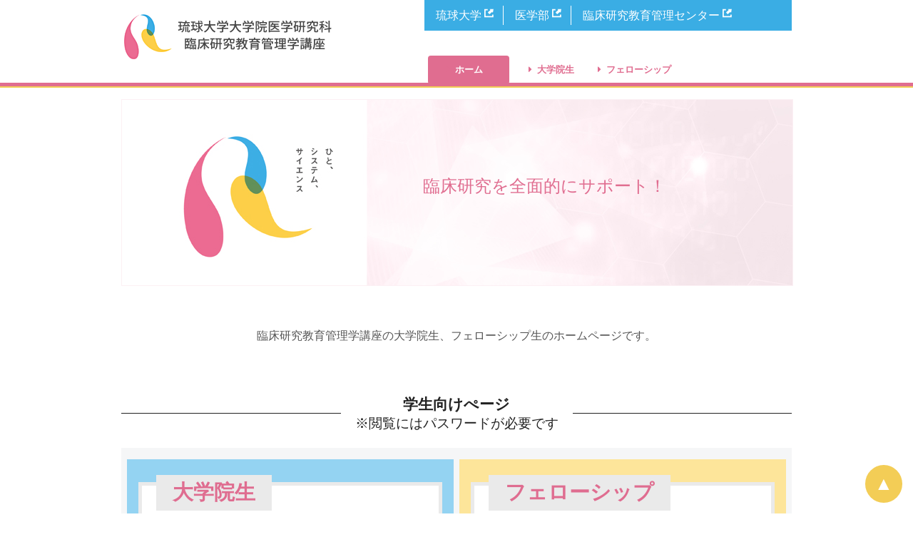

--- FILE ---
content_type: text/html; charset=UTF-8
request_url: https://ctam-ryukyu.com/
body_size: 5847
content:
<!DOCTYPE html>
<html><head>
<meta name="viewport" content="width=device-width, maximum-scale=1.0, initial-scale=1.0, minimum-scale=1.0">
<meta charset="UTF-8" />
<title>琉球大学大学院医学研究科 臨床研究教育管理学講座</title>
<meta name='robots' content='noindex, nofollow' />
	<style>img:is([sizes="auto" i], [sizes^="auto," i]) { contain-intrinsic-size: 3000px 1500px }</style>
	<link rel='dns-prefetch' href='//ajax.googleapis.com' />
<link rel='dns-prefetch' href='//kit.fontawesome.com' />
<link rel='stylesheet' id='wp-block-library-css' href='https://ctam-ryukyu.com/wp/wp-includes/css/dist/block-library/style.min.css?ver=af095d6fa045d3ef3534bb3f5ac20010' type='text/css' media='all' />
<style id='classic-theme-styles-inline-css' type='text/css'>
/*! This file is auto-generated */
.wp-block-button__link{color:#fff;background-color:#32373c;border-radius:9999px;box-shadow:none;text-decoration:none;padding:calc(.667em + 2px) calc(1.333em + 2px);font-size:1.125em}.wp-block-file__button{background:#32373c;color:#fff;text-decoration:none}
</style>
<style id='global-styles-inline-css' type='text/css'>
:root{--wp--preset--aspect-ratio--square: 1;--wp--preset--aspect-ratio--4-3: 4/3;--wp--preset--aspect-ratio--3-4: 3/4;--wp--preset--aspect-ratio--3-2: 3/2;--wp--preset--aspect-ratio--2-3: 2/3;--wp--preset--aspect-ratio--16-9: 16/9;--wp--preset--aspect-ratio--9-16: 9/16;--wp--preset--color--black: #000000;--wp--preset--color--cyan-bluish-gray: #abb8c3;--wp--preset--color--white: #ffffff;--wp--preset--color--pale-pink: #f78da7;--wp--preset--color--vivid-red: #cf2e2e;--wp--preset--color--luminous-vivid-orange: #ff6900;--wp--preset--color--luminous-vivid-amber: #fcb900;--wp--preset--color--light-green-cyan: #7bdcb5;--wp--preset--color--vivid-green-cyan: #00d084;--wp--preset--color--pale-cyan-blue: #8ed1fc;--wp--preset--color--vivid-cyan-blue: #0693e3;--wp--preset--color--vivid-purple: #9b51e0;--wp--preset--gradient--vivid-cyan-blue-to-vivid-purple: linear-gradient(135deg,rgba(6,147,227,1) 0%,rgb(155,81,224) 100%);--wp--preset--gradient--light-green-cyan-to-vivid-green-cyan: linear-gradient(135deg,rgb(122,220,180) 0%,rgb(0,208,130) 100%);--wp--preset--gradient--luminous-vivid-amber-to-luminous-vivid-orange: linear-gradient(135deg,rgba(252,185,0,1) 0%,rgba(255,105,0,1) 100%);--wp--preset--gradient--luminous-vivid-orange-to-vivid-red: linear-gradient(135deg,rgba(255,105,0,1) 0%,rgb(207,46,46) 100%);--wp--preset--gradient--very-light-gray-to-cyan-bluish-gray: linear-gradient(135deg,rgb(238,238,238) 0%,rgb(169,184,195) 100%);--wp--preset--gradient--cool-to-warm-spectrum: linear-gradient(135deg,rgb(74,234,220) 0%,rgb(151,120,209) 20%,rgb(207,42,186) 40%,rgb(238,44,130) 60%,rgb(251,105,98) 80%,rgb(254,248,76) 100%);--wp--preset--gradient--blush-light-purple: linear-gradient(135deg,rgb(255,206,236) 0%,rgb(152,150,240) 100%);--wp--preset--gradient--blush-bordeaux: linear-gradient(135deg,rgb(254,205,165) 0%,rgb(254,45,45) 50%,rgb(107,0,62) 100%);--wp--preset--gradient--luminous-dusk: linear-gradient(135deg,rgb(255,203,112) 0%,rgb(199,81,192) 50%,rgb(65,88,208) 100%);--wp--preset--gradient--pale-ocean: linear-gradient(135deg,rgb(255,245,203) 0%,rgb(182,227,212) 50%,rgb(51,167,181) 100%);--wp--preset--gradient--electric-grass: linear-gradient(135deg,rgb(202,248,128) 0%,rgb(113,206,126) 100%);--wp--preset--gradient--midnight: linear-gradient(135deg,rgb(2,3,129) 0%,rgb(40,116,252) 100%);--wp--preset--font-size--small: 13px;--wp--preset--font-size--medium: 20px;--wp--preset--font-size--large: 36px;--wp--preset--font-size--x-large: 42px;--wp--preset--spacing--20: 0.44rem;--wp--preset--spacing--30: 0.67rem;--wp--preset--spacing--40: 1rem;--wp--preset--spacing--50: 1.5rem;--wp--preset--spacing--60: 2.25rem;--wp--preset--spacing--70: 3.38rem;--wp--preset--spacing--80: 5.06rem;--wp--preset--shadow--natural: 6px 6px 9px rgba(0, 0, 0, 0.2);--wp--preset--shadow--deep: 12px 12px 50px rgba(0, 0, 0, 0.4);--wp--preset--shadow--sharp: 6px 6px 0px rgba(0, 0, 0, 0.2);--wp--preset--shadow--outlined: 6px 6px 0px -3px rgba(255, 255, 255, 1), 6px 6px rgba(0, 0, 0, 1);--wp--preset--shadow--crisp: 6px 6px 0px rgba(0, 0, 0, 1);}:where(.is-layout-flex){gap: 0.5em;}:where(.is-layout-grid){gap: 0.5em;}body .is-layout-flex{display: flex;}.is-layout-flex{flex-wrap: wrap;align-items: center;}.is-layout-flex > :is(*, div){margin: 0;}body .is-layout-grid{display: grid;}.is-layout-grid > :is(*, div){margin: 0;}:where(.wp-block-columns.is-layout-flex){gap: 2em;}:where(.wp-block-columns.is-layout-grid){gap: 2em;}:where(.wp-block-post-template.is-layout-flex){gap: 1.25em;}:where(.wp-block-post-template.is-layout-grid){gap: 1.25em;}.has-black-color{color: var(--wp--preset--color--black) !important;}.has-cyan-bluish-gray-color{color: var(--wp--preset--color--cyan-bluish-gray) !important;}.has-white-color{color: var(--wp--preset--color--white) !important;}.has-pale-pink-color{color: var(--wp--preset--color--pale-pink) !important;}.has-vivid-red-color{color: var(--wp--preset--color--vivid-red) !important;}.has-luminous-vivid-orange-color{color: var(--wp--preset--color--luminous-vivid-orange) !important;}.has-luminous-vivid-amber-color{color: var(--wp--preset--color--luminous-vivid-amber) !important;}.has-light-green-cyan-color{color: var(--wp--preset--color--light-green-cyan) !important;}.has-vivid-green-cyan-color{color: var(--wp--preset--color--vivid-green-cyan) !important;}.has-pale-cyan-blue-color{color: var(--wp--preset--color--pale-cyan-blue) !important;}.has-vivid-cyan-blue-color{color: var(--wp--preset--color--vivid-cyan-blue) !important;}.has-vivid-purple-color{color: var(--wp--preset--color--vivid-purple) !important;}.has-black-background-color{background-color: var(--wp--preset--color--black) !important;}.has-cyan-bluish-gray-background-color{background-color: var(--wp--preset--color--cyan-bluish-gray) !important;}.has-white-background-color{background-color: var(--wp--preset--color--white) !important;}.has-pale-pink-background-color{background-color: var(--wp--preset--color--pale-pink) !important;}.has-vivid-red-background-color{background-color: var(--wp--preset--color--vivid-red) !important;}.has-luminous-vivid-orange-background-color{background-color: var(--wp--preset--color--luminous-vivid-orange) !important;}.has-luminous-vivid-amber-background-color{background-color: var(--wp--preset--color--luminous-vivid-amber) !important;}.has-light-green-cyan-background-color{background-color: var(--wp--preset--color--light-green-cyan) !important;}.has-vivid-green-cyan-background-color{background-color: var(--wp--preset--color--vivid-green-cyan) !important;}.has-pale-cyan-blue-background-color{background-color: var(--wp--preset--color--pale-cyan-blue) !important;}.has-vivid-cyan-blue-background-color{background-color: var(--wp--preset--color--vivid-cyan-blue) !important;}.has-vivid-purple-background-color{background-color: var(--wp--preset--color--vivid-purple) !important;}.has-black-border-color{border-color: var(--wp--preset--color--black) !important;}.has-cyan-bluish-gray-border-color{border-color: var(--wp--preset--color--cyan-bluish-gray) !important;}.has-white-border-color{border-color: var(--wp--preset--color--white) !important;}.has-pale-pink-border-color{border-color: var(--wp--preset--color--pale-pink) !important;}.has-vivid-red-border-color{border-color: var(--wp--preset--color--vivid-red) !important;}.has-luminous-vivid-orange-border-color{border-color: var(--wp--preset--color--luminous-vivid-orange) !important;}.has-luminous-vivid-amber-border-color{border-color: var(--wp--preset--color--luminous-vivid-amber) !important;}.has-light-green-cyan-border-color{border-color: var(--wp--preset--color--light-green-cyan) !important;}.has-vivid-green-cyan-border-color{border-color: var(--wp--preset--color--vivid-green-cyan) !important;}.has-pale-cyan-blue-border-color{border-color: var(--wp--preset--color--pale-cyan-blue) !important;}.has-vivid-cyan-blue-border-color{border-color: var(--wp--preset--color--vivid-cyan-blue) !important;}.has-vivid-purple-border-color{border-color: var(--wp--preset--color--vivid-purple) !important;}.has-vivid-cyan-blue-to-vivid-purple-gradient-background{background: var(--wp--preset--gradient--vivid-cyan-blue-to-vivid-purple) !important;}.has-light-green-cyan-to-vivid-green-cyan-gradient-background{background: var(--wp--preset--gradient--light-green-cyan-to-vivid-green-cyan) !important;}.has-luminous-vivid-amber-to-luminous-vivid-orange-gradient-background{background: var(--wp--preset--gradient--luminous-vivid-amber-to-luminous-vivid-orange) !important;}.has-luminous-vivid-orange-to-vivid-red-gradient-background{background: var(--wp--preset--gradient--luminous-vivid-orange-to-vivid-red) !important;}.has-very-light-gray-to-cyan-bluish-gray-gradient-background{background: var(--wp--preset--gradient--very-light-gray-to-cyan-bluish-gray) !important;}.has-cool-to-warm-spectrum-gradient-background{background: var(--wp--preset--gradient--cool-to-warm-spectrum) !important;}.has-blush-light-purple-gradient-background{background: var(--wp--preset--gradient--blush-light-purple) !important;}.has-blush-bordeaux-gradient-background{background: var(--wp--preset--gradient--blush-bordeaux) !important;}.has-luminous-dusk-gradient-background{background: var(--wp--preset--gradient--luminous-dusk) !important;}.has-pale-ocean-gradient-background{background: var(--wp--preset--gradient--pale-ocean) !important;}.has-electric-grass-gradient-background{background: var(--wp--preset--gradient--electric-grass) !important;}.has-midnight-gradient-background{background: var(--wp--preset--gradient--midnight) !important;}.has-small-font-size{font-size: var(--wp--preset--font-size--small) !important;}.has-medium-font-size{font-size: var(--wp--preset--font-size--medium) !important;}.has-large-font-size{font-size: var(--wp--preset--font-size--large) !important;}.has-x-large-font-size{font-size: var(--wp--preset--font-size--x-large) !important;}
:where(.wp-block-post-template.is-layout-flex){gap: 1.25em;}:where(.wp-block-post-template.is-layout-grid){gap: 1.25em;}
:where(.wp-block-columns.is-layout-flex){gap: 2em;}:where(.wp-block-columns.is-layout-grid){gap: 2em;}
:root :where(.wp-block-pullquote){font-size: 1.5em;line-height: 1.6;}
</style>
<link rel='stylesheet' id='font-awesome-css' href='https://ctam-ryukyu.com/wp/wp-content/plugins/arconix-shortcodes/includes/css/font-awesome.min.css?ver=4.6.3' type='text/css' media='all' />
<link rel='stylesheet' id='arconix-shortcodes-css' href='https://ctam-ryukyu.com/wp/wp-content/plugins/arconix-shortcodes/includes/css/arconix-shortcodes.min.css?ver=2.1.19' type='text/css' media='all' />
<link rel='stylesheet' id='main-css' href='https://ctam-ryukyu.com/wp/wp-content/themes/ctam20/style.css?ver=af095d6fa045d3ef3534bb3f5ac20010' type='text/css' media='all' />
<link rel='stylesheet' id='wp-pagenavi-css' href='https://ctam-ryukyu.com/wp/wp-content/plugins/wp-pagenavi/pagenavi-css.css?ver=2.70' type='text/css' media='all' />
<link rel="https://api.w.org/" href="https://ctam-ryukyu.com/wp-json/" /><link rel="icon" href="https://ctam-ryukyu.com/wp/wp-content/themes/ctam20/images/favicon.ico" type="image/vnd.microsoft.icon">
<link rel="shortcut icon" href="https://ctam-ryukyu.com/wp/wp-content/themes/ctam20/images/favicon.ico" type="image/vnd.microsoft.icon">
<link rel="apple-touch-icon" sizes="152x152" href="https://ctam-ryukyu.com/wp/wp-content/themes/ctam20/images/apple-touch-icon.png">
<!-- Global site tag (gtag.js) - Google Analytics -->
<script async src="https://www.googletagmanager.com/gtag/js?id=UA-164368750-1"></script>
<script>
  window.dataLayer = window.dataLayer || [];
  function gtag(){dataLayer.push(arguments);}
  gtag('js', new Date());

  gtag('config', 'UA-164368750-1');
</script>
<!-- Global site tag (gtag.js) - Google Analytics -->
<script async src="https://www.googletagmanager.com/gtag/js?id=G-K95ECJ25ZB"></script>
<script>
  window.dataLayer = window.dataLayer || [];
  function gtag(){dataLayer.push(arguments);}
  gtag('js', new Date());

  gtag('config', 'G-K95ECJ25ZB');
</script>
</head>


<body class="home blog wp-theme-ctam20">
<link href="https://use.fontawesome.com/releases/v5.0.6/css/all.css" rel="stylesheet">

<div id="wrapall">

<header>
<div id="header">
<div class="inn-fr flex flexbetw">
<div id="hlogo">
	    <h1 class="hsitetit"><a href="https://ctam-ryukyu.com" title="琉球大学大学院医学研究科 臨床研究教育管理学講座"><img src="https://ctam-ryukyu.com/wp/wp-content/themes/ctam20/images/hlogo.gif" alt="琉球大学大学院医学研究科 臨床研究教育管理学講座" /></a></h1>
    </div><!-- / #hlogo -->
<div id="hright">
    <div class="hexmenu">
    <ul class="flex">
    <li><a href="https://www.u-ryukyu.ac.jp" target="_blank">琉球大学</a></li>
    <li><a href="https://www.med.u-ryukyu.ac.jp" target="_blank">医学部</a></li>
    <li><a href="https://clinical-trials-and-management.jp/" target="_blank">臨床研究教育管理センター</a></li>
    </ul></div><!-- / .hexmenu -->
    <!-- Global Navigation -->
    <div id="globlmenu">
    <nav>
    <div class="menu-gmenu-container"><ul id="menu-gmenu" class="gnavi"><li id="menu-item-8" class="menu-item menu-item-type-custom menu-item-object-custom current-menu-item current_page_item menu-item-home menu-item-8"><a href="http://ctam-ryukyu.com/" aria-current="page">ホーム</a></li>
<li id="menu-item-48" class="menu-item menu-item-type-post_type menu-item-object-page menu-item-48"><a href="https://ctam-ryukyu.com/graduate/">大学院生</a></li>
<li id="menu-item-47" class="menu-item menu-item-type-post_type menu-item-object-page menu-item-47"><a href="https://ctam-ryukyu.com/fellowship/">フェローシップ</a></li>
</ul></div>    </nav>
    </div>
    <!-- /Global Navigation -->
    </div><!-- / #globlmenu -->
   
    
</div><!-- / #hright -->
<div class="bdr01"></div>
</div><!-- / #header -->

<nav>
<div id="hnavi">
<input id="hnav_input" type="checkbox" class="hnav_noshow">
<label id="hnav_open" for="hnav_input"><span></span></label>
<label class="hnav_noshow" id="hnav_close" for="hnav_input"></label>
<div id="hnaviul">
<div class="menu-snavi-container"><ul id="menu-snavi" class="snavi"><li id="menu-item-14" class="menu-item menu-item-type-custom menu-item-object-custom current-menu-item current_page_item menu-item-home menu-item-14"><a href="http://ctam-ryukyu.com/" aria-current="page">ホーム</a></li>
<li id="menu-item-51" class="menu-item menu-item-type-post_type menu-item-object-page menu-item-51"><a href="https://ctam-ryukyu.com/graduate/">大学院生</a></li>
<li id="menu-item-50" class="menu-item menu-item-type-post_type menu-item-object-page menu-item-50"><a href="https://ctam-ryukyu.com/fellowship/">フェローシップ</a></li>
<li id="menu-item-52" class="menu-item menu-item-type-post_type menu-item-object-page menu-item-52"><a href="https://ctam-ryukyu.com/contact/">お問い合わせ</a></li>
</ul></div></nav>
</div>

<main>

<div id="maincontents">

<div class="inn-fr mtb10a">
	
<div id="topmain">
<div class="topcopy">臨床研究を全面的にサポート！</div>
<img src="https://ctam-ryukyu.com/wp/wp-content/themes/ctam20/images/topmain.jpg" alt="ひと、システム、サイエンス" />
</div><!-- / #topmain -->


<section itemscope itemtype="http://schema.org/AboutPage">
<div id="topconcept">
臨床研究教育管理学講座の大学院生、フェローシップ生のホームページです。
</div><!-- / #topconcept -->
</section>

<div class="topsutit titcenb">
<p>学生向けぺージ<span>※閲覧にはパスワードが必要です</span></p>
</div>

<div id="topboxarea" class="flex">
    <div class="topbox1 flexorder1">
        <div class="topboxfr1"><span class="topboxtit">大学院生</span>
        <div class="topboxtxt"><p>大学院生のページです。</p>
</div>
        <div class="topboxul">
        <ul>
        <li><a href="https://ctam-ryukyu.com/graduate/"><img src="https://ctam-ryukyu.com/wp/wp-content/themes/ctam20/images/topboxul_tit1.gif" width="220" height="40" alt="院生向け 専用トップページ" /></a></li>
        <li><a href="https://ctam-ryukyu.com/graduateinfo/"><img src="https://ctam-ryukyu.com/wp/wp-content/themes/ctam20/images/topboxul_01.png" width="220" height="40" alt="お知らせ" /></a></li>
        <li><a href="https://ctam-ryukyu.com/graduate/document"><img src="https://ctam-ryukyu.com/wp/wp-content/themes/ctam20/images/topboxul_02.png" width="220" height="40" alt="各種書類" /></a></li>
        <li><a href="https://ctam-ryukyu.com/graduate/qa"><img src="https://ctam-ryukyu.com/wp/wp-content/themes/ctam20/images/topboxul_03.png" width="220" height="40" alt="Q&A" /></a></li>
        </ul>
        </div><!-- / .topboxul -->
        </div><!-- / .topboxfr1 -->
    </div><!-- / .topbox1 flexorder1 mr05 -->
    
    <div class="topbox2 flexorder2">
    <div class="topboxfr2"><span class="topboxtit">フェローシップ</span>
        <div class="topboxtxt"><p>フェローシップ生のページです。</p>
</div>
    <div class="topboxul">
    <ul>
    <li><a href="https://ctam-ryukyu.com/fellowship/"><img src="https://ctam-ryukyu.com/wp/wp-content/themes/ctam20/images/topboxul_tit2.gif" width="220" height="40" alt="院生向け 専用トップページ" /></a></li>
    <li><a href="https://ctam-ryukyu.com/fellowshipinfo/"><img src="https://ctam-ryukyu.com/wp/wp-content/themes/ctam20/images/topboxul_01.png" width="220" height="40" alt="お知らせ" /></a></li>
    <li><a href="https://ctam-ryukyu.com/fellowship/document"><img src="https://ctam-ryukyu.com/wp/wp-content/themes/ctam20/images/topboxul_02.png" width="220" height="40" alt="各種書類" /></a></li>
    <li><a href="https://ctam-ryukyu.com/fellowship/qa"><img src="https://ctam-ryukyu.com/wp/wp-content/themes/ctam20/images/topboxul_03.png" width="220" height="40" alt="Q&A" /></a></li>
    </ul>
    </div><!-- / .topboxul -->
    </div><!-- / .topboxfr2 flex -->
</div><!-- / #topboxarea .flex -->

</div><!-- / .inn-fr -->
 
</div><!-- / .maincontents -->

</main>

<footer>
<div id="pagetop"><a href="#wrapall" data-scroll>&#9650;</a></div><!-- / #pagetop -->

<div id="footer">
<div class="inn-fr">
<div class="rlink"><a href="#wrapall" data-scroll><i class="fas fa-angle-double-up mr05"></i>Page Top</a></div>
<div class="fadd">
<p class="faddstit">琉球大学大学院医学研究科 臨床研究教育管理学講座</p>
<p>〒903-0125　沖縄県中頭郡西原町字上原207 医学部 臨床研究棟 127号室　</p>	<p><span class="mr05">TEL:098-895-1508/1509</span>  <span class="mr05">FAX:098-895-1510</span> <span class="mr05"><i class="far fa-paper-plane mr05"></i><a href="https://ctam-ryukyu.com/contact/">お問い合わせ</span></a>   <span class="mr05"> [平日 9:00 ~ 17:00]</span></p>

</div><!-- / .inn-fr -->
</div><!-- / #footer -->

<div id="copy">&copy; 2020-2026 UNIVERSITY OF THE RYUKYUS. </div><!-- / #copy -->
</footer>

</div><!-- /#wrapall -->

<script>
//スムーズスクロール
jQuery(function(){
   jQuery('a[href^="#"]').click(function() {
      var speed = 400; 
      var href= jQuery(this).attr("href"); 
      var target = jQuery(href == "#" || href == "" ? 'html' : href);
      var position = target.offset().top;
      jQuery('body,html').animate({scrollTop:position}, speed, 'swing');
      return false;
   });
});
</script>
<script>
//fadeInDown
jQuery(function(){
jQuery('.animation').css('visibility','hidden');
jQuery(window).scroll(function(){
 var windowHeight = jQuery(window).height(),
     topWindow = jQuery(window).scrollTop();
 jQuery('.animation').each(function(){
  var targetPosition = jQuery(this).offset().top;
  if(topWindow > targetPosition - windowHeight + 100){
   jQuery(this).addClass("fadeInDown");
  }
 });
});
});
</script>

<script>
	smoothScroll.init() ;
</script>

<script type="text/javascript" src="//ajax.googleapis.com/ajax/libs/jquery/3.5.1/jquery.min.js?ver=3.5.1" id="jquery-js"></script>
<script type="text/javascript" src="https://ctam-ryukyu.com/wp/wp-includes/js/dist/hooks.min.js?ver=4d63a3d491d11ffd8ac6" id="wp-hooks-js"></script>
<script type="text/javascript" src="https://ctam-ryukyu.com/wp/wp-includes/js/dist/i18n.min.js?ver=5e580eb46a90c2b997e6" id="wp-i18n-js"></script>
<script type="text/javascript" id="wp-i18n-js-after">
/* <![CDATA[ */
wp.i18n.setLocaleData( { 'text direction\u0004ltr': [ 'ltr' ] } );
/* ]]> */
</script>
<script type="text/javascript" src="https://ctam-ryukyu.com/wp/wp-content/plugins/contact-form-7/includes/swv/js/index.js?ver=6.1.4" id="swv-js"></script>
<script type="text/javascript" id="contact-form-7-js-translations">
/* <![CDATA[ */
( function( domain, translations ) {
	var localeData = translations.locale_data[ domain ] || translations.locale_data.messages;
	localeData[""].domain = domain;
	wp.i18n.setLocaleData( localeData, domain );
} )( "contact-form-7", {"translation-revision-date":"2025-11-30 08:12:23+0000","generator":"GlotPress\/4.0.3","domain":"messages","locale_data":{"messages":{"":{"domain":"messages","plural-forms":"nplurals=1; plural=0;","lang":"ja_JP"},"This contact form is placed in the wrong place.":["\u3053\u306e\u30b3\u30f3\u30bf\u30af\u30c8\u30d5\u30a9\u30fc\u30e0\u306f\u9593\u9055\u3063\u305f\u4f4d\u7f6e\u306b\u7f6e\u304b\u308c\u3066\u3044\u307e\u3059\u3002"],"Error:":["\u30a8\u30e9\u30fc:"]}},"comment":{"reference":"includes\/js\/index.js"}} );
/* ]]> */
</script>
<script type="text/javascript" id="contact-form-7-js-before">
/* <![CDATA[ */
var wpcf7 = {
    "api": {
        "root": "https:\/\/ctam-ryukyu.com\/wp-json\/",
        "namespace": "contact-form-7\/v1"
    }
};
/* ]]> */
</script>
<script type="text/javascript" src="https://ctam-ryukyu.com/wp/wp-content/plugins/contact-form-7/includes/js/index.js?ver=6.1.4" id="contact-form-7-js"></script>
<script type="text/javascript" src="https://kit.fontawesome.com/df45f8c9e2.js?ver=af095d6fa045d3ef3534bb3f5ac20010" id="fontawesome_script-js"></script>
<script type="speculationrules">
{"prefetch":[{"source":"document","where":{"and":[{"href_matches":"\/*"},{"not":{"href_matches":["\/wp\/wp-*.php","\/wp\/wp-admin\/*","\/wp\/wp-content\/uploads\/*","\/wp\/wp-content\/*","\/wp\/wp-content\/plugins\/*","\/wp\/wp-content\/themes\/ctam20\/*","\/*\\?(.+)"]}},{"not":{"selector_matches":"a[rel~=\"nofollow\"]"}},{"not":{"selector_matches":".no-prefetch, .no-prefetch a"}}]},"eagerness":"conservative"}]}
</script>
<link rel='stylesheet' id='contact-form-7-css' href='https://ctam-ryukyu.com/wp/wp-content/plugins/contact-form-7/includes/css/styles.css?ver=6.1.4' type='text/css' media='all' />
</body>
</html>

--- FILE ---
content_type: text/css
request_url: https://ctam-ryukyu.com/wp/wp-content/themes/ctam20/style.css?ver=af095d6fa045d3ef3534bb3f5ac20010
body_size: 6467
content:
/*
Theme Name: ctam-ryukyu
Description: ctam-ryukyu様テンプレート
Version: 1.0
Author: nanaPlus
Author URI: https://nana-plus.com/
Description:ctam-ryukyu様　スマホタブレット対応レスポンシブデザイン
*/

/* CSS Document */
/* Base */
html {
	font-size: 62.5%;/* 16px*0.625=10px(=1rem) */
	height:100%;
	background:#fff;
}
body {
	min-width: 320px;
	height:100%;
	font-size: 1.6rem;/* fontsize16px */
	font-size:16px;
	font-feature-settings: "palt";/* auto kerning */
	margin: 0 auto;
	font-family: "ヒラギノ角ゴ Pro W3", "Hiragino Kaku Gothic Pro", "メイリオ", Meiryo, Osaka, "ＭＳ Ｐゴシック", "MS PGothic", sans-serif;
	color: #222;
	line-height: 170%;
	text-align: left;
}
/* reset */
ul, ol, dl, li, dt, dd, h1, h2, h3, h4, h5, h6, input, textarea, select, article, aside, section, buttn video {
	margin:0px;
	padding:0px;
}
ul, ol {
	list-style:none;
}
img {
	border: none;
	color:#000;
	max-width: 100%;
	width: auto;
	height: auto;
}
fieldset {
	border: none
}
table {
	border-collapse: collapse;
	border-spacing: 0;
}
input[type="button"], input[type="submit"], input[type="reset"], button {
	cursor: pointer
}
input[type="button"], input[type="submit"], input[type="reset"], button, input[type="search"], input[type="text"], input[type="email"], input[type="tel"], input[type="number"], textarea {
	-webkit-appearance: none;
	-moz-appearance: none;
	-ms-appearance: none;
	appearance: none;
}
input, button, textarea {
	line-height: normal;
	font-family: "Helvetica Neue", Helvetica, Arial, sans-serif;
}
 input[type="search"]::-webkit-search-cancel-button, input[type="search"]::-webkit-search-decoration {
 -webkit-appearance: none
}
 button::-moz-focus-inner, input::-moz-focus-inner {
 border: 0;
 padding: 0;
}
 input[type="hidden"], [hidden], .hidden {
 display: none
}
textarea {
	overflow: auto;
	resize: none;
}
/* clear */
.clear {
	clear: both;
	display: block;
	line-height: 0;
	height: 0;
	font-size: 0;
}
/* clearfix */
.clearfix:before, .clearfix:after {
	content: '';
	display: table;
}
.clearfix:after {
	clear: both;
}
/* For IE 6/7 only */
.clearfix {
 *zoom: 1;
}
/* =================================== */
/*  h1-h6 */
/* =================================== */

h1 {
	margin:1em auto;
	padding:0;
	font-size:36px;
	font-size:3.6rem;
}
h1.hsitetit {
	margin:0 !important;
	padding:0;
	font-size:0;
}
h2 {
 position:relative;
 margin:1em 0;
 padding:20px 20px 20px 45px;
 background-color:#e1bc96;
 color:#222;
 box-shadow:4px 4px 1px #dcdcdc
}
h2::before {
 position:absolute;
 content:'';
 top:-15px;
 left:10px;
 height:50px;
 width:15px;
 border:3px solid #666;
 border-radius:12px;
 box-shadow:1px 1px 2px #ddd;
 transform:rotate(-5deg);
 z-index:1
}
h2::after {
 position:absolute;
 content:'';
 top:0;
 width:10px;
 left:20px;
 border:solid 5px #e1bc96;
 z-index:2
}

h3 {
	margin:1em 0;
	font-size:24px;
	font-size:2.4rem;
  position: relative;
  padding: 1em 0;
}
h3::before,
h3::after {
  position: absolute;
  left: 0;
  content: '';
  width: 100%;
  height: 6px;
  box-sizing: border-box;
}
h3::before {
  top: 0;
  border-top: 2px solid #FDCF48;
  border-bottom: 1px solid #FDCF48;
}
h3::after {
  bottom: 0;
  border-top: 1px solid #FDCF48;
  border-bottom: 2px solid #FDCF48;
}
h4 {
	margin:1em 0;
	position: relative;
	overflow: hidden;
	padding-bottom: 5px;
	font-size:22px;
	font-size:2.2rem;
	color:#444;
}
h4::before,
h4::after{
	content: "";
	position: absolute;
	bottom: 0;
}
h4:before{
	border-bottom: 3px solid #3DAEE4;
	width: 100%;
}
h4:after{
	border-bottom: 3px solid #D8D8D8;
	width: 100%;
}
h5 {
	margin:1em 0;
	position: relative;
	padding-left: 30px;
	font-size:20px;
	font-size:2.0rem;
	color: #666;
}
h5::before,
h5::after{
	content: "□";
	position: absolute;
}
h5::before{
	left:0;
	top:-3px;
}
h5::after{
	left: 5px;
	top: 3px;
	color: #A1B8D1;
}
h6 {
	margin:1em 0;
	font-size:16px;
	font-size:1.6rem;
	padding-bottom: .2em;
	color:#999;
	border-bottom: 1px solid #999;
}
/* =================================== */
/* link */
/* =================================== */
a:link {
	text-decoration: none;
	color: #000066;
}
a:visited {
	text-decoration: none;
	color: #777;
}
a:hover {
	text-decoration: underline;
	color: #F63;
}
a:active {
	text-decoration: none;
	color: #777;
}

h2 a:link, h2 a:visited, h2 a:hover, h2 a:active {
	color:#222 !important;
}
#contentstxt a:link, .information a:link, .sidebox a:link { color:#000066;}
#contentstxt a:visited, .information a:visited, .sidebox a:visited { color:#777;}
#contentstxt a:hover, .information a:hover, .sidebox a:hover { color:#F63;}
#contentstxt a:active, .information a:active, .sidebox a:active { color:#777;}

/* =================================== */
/*  header */
/* =================================== */
#header {
}
.bdr01 {
	margin: 0;
	height:7px;
	border-bottom:#f2cd56 solid 2px;
	position: relative;
}
.bdr01:after {
	content: "";
	border-bottom:#e06d90 solid 5px;
	position: absolute;
	top: 0px;
	left: 0px;
	width: calc(100% - 0px);
	height: calc(100% - 5px);
}
#hlogo {
	flex-grow: 2;
}
#hright {
	flex-grow: 1;
}
.hexmenu {
	background:#3AADE4;
	padding:.5em;
}
.hexmenu a:link, .hexmenu a:visited, .hexmenu a:hover, .hexmenu a:active {
	color:#fff;
}
.hexmenu li {
	margin:0 .5em;
	padding:0 30px 0 0;
	background:url(images/icon_exlink.png) no-repeat right top;
	border-right:#fff 1px solid;
}
.hexmenu li:last-child {
	border-right:none;
}

#hnavi {
	display:none;
}

/* =================================== */
/*  global menu */
/* =================================== */
#globlmenu {
	margin:1.5em .2em 0;
}
.gnavi {
	position: relative;
	width: 100%;
	height: auto;
	margin: 0 auto -32px;
	display:inline-block;
}
.gnavi > li {
	float: left;
	width: 22%; /* 4menu type */
	height: 40px;
	line-height: 40px;
	margin:0 1px;
	padding:0 .1em;
	text-align:center;
	font-size:80%;
	background:#fff;
	border-radius: 4px;
}
.gnavi > li :before {
	font-family: "Font Awesome 5 Free";
	content: '\f0da';
	font-weight: 900;
	color:#e06d90;
	padding:0 .5em 0 0;
}
.gnavi > li.current_page_item {
	background:#e06d90;
}
.gnavi > li.current_page_item a {
	color:#fff;
	margin:0 0 0 -10px;
}
.gnavi > li a {
	display: block;
	color: #e06d90;
	text-decoration:none;
	font-family: "Font Awesome 5 Free";
	content: '\f0da';
	font-weight: 900;
}
.gnavi > li ul {
	visibility: hidden;
	opacity: 0;
	z-index: 1;
	position: absolute;
	top: 40px;
	width: 100%;
	background: #e06d90;
	color:#fff;
 -webkit-transition: all .2s ease;
 transition: all .2s ease;
	border-radius: 4px;
}
.gnavi > li:hover ul {
	top: 40px;
	visibility: visible;
	opacity: 1;
	background:#e47a9a;
	border-radius: 4px;
}
.gnavi > li ul li ul {
	left:1em;
}
.gnavi > li ul li a {
	line-height:140%;
	height:40px;
	padding:.5em 1em;
	text-align:left;
}
/* sub menu */
.gnavi .menu-item-has-children:after {
	content: '';
	display: inline-block;
	width: 5px;
	height: 5px;
	margin: 0 0 15px 10px;
	border-right: 1px solid #fff;
	border-bottom: 1px solid #fff;
	-webkit-transform: rotate(45deg);
	-ms-transform: rotate(45deg);
	transform: rotate(45deg);
	position:relative;
	top:-15px;
}
/* float clear */
.gnavi:before, .gnavi:after {
	content: " ";
	display: table;
}
.gnavi:after {
	clear: both;
}
.gnavi {
 *zoom: 1;
}
.gnavi > li {
	position: relative;
}
/* =================================== */
/*  layout */
/* =================================== */

.inn-fr {
	width:940px;
	margin:0 auto;
	clear:both;
}
.inn-fr p { display:block;}
#wrapall {
	overflow:hidden;
}
#wrapall img {
	max-width:100%;
	height:auto;
	margin-left:auto;
	margin-right:auto;
}
#wrapall iframe {
	display:block;
	max-width:100%;
	clear:both;
	margin-left:auto;
	margin-right:auto;
	margin-bottom:8px;
}
#maincontents {
	margin:0;
	padding: 0 1em;
}
#side {
	flex: block;
	max-width:100%;
	margin:0 0 1em 1em;
	padding:0;
	font-size:95%;
}
/* =================================== */
/*  side  */
/* =================================== */
#side .widget {
	margin:2em auto;
	width:100%;
}
#side .textwidget {
	margin:0 auto;
	text-align:center;
	width:100%;
}
#side .widget_recent_entries li {
	margin:.5em 0;
	padding:0 0 .1em 0;
	border-bottom:1px dashed #ccc;
	line-height:120%;
}
#side .post-date {
	display:block;
	font-size:85%;
	color:#777;
}
.sidebox {
	margin:0 0 3em 0;
}
.widget {
	margin:0 auto 2em;
}
.blogsidetit {
	text-align:left;
	margin:.5em 0;
	padding:.5em;
	font-size:1.8rem;
	font-size:18px;
	background: ;
	border-bottom: double;
	border-top: double;
}
.widget_search label {
	display:none;
}
.widget_search input {
	margin:.5em;
	padding:.5em;
}
.widget_categories li {
	text-align:left;
	margin:.5em 0 1em .5em;
	line-height:120%;
}
.tagcloud a {
	display: inline-block;
	margin-bottom: 5px;
	padding: 1px 10px;
	text-decoration: none;
	color: #2caade;
	border-radius: 5px;
	border: 1px solid #2caade;
	background-color: #fff;
}
.tagcloud a:hover {
	transition: 0.3s;
	color: #222;
	background: #33ccff;
}
.widget_archive label {
	display:none;
}
.wp-video {
	max-width: 100% !important;
	height: auto;
}
/* =================================== */
/*  pagetop */
/* =================================== */
#pagetop {
	position:fixed;
	right:15px;
	bottom:15px;
	-webkit-border-radius: 50%;
	-moz-border-radius: 50%;
	border-radius: 50%;
	color:#fff;
	font-size:160%;
	text-decoration:none;
	background:#f3cd56;
	text-align: center;
	padding:.5em;
}
#pagetop a:link, #pagetop a:visited, #pagetop a:hover, #pagetop a:active  {
	color:#fff;
	text-decoration:none;
}

/* =================================== */
/*  footer */
/* =================================== */

#footer {
	clear:both;
	background:#54a7d0 url(images/bg_footer.gif) repeat-x top;
	color:#fff;
	margin:0;
	padding:0;
}
#footer a:link, #footer a:visited, #footer a:hover, #footer a:active  {
	color:#fff;
}
#footer p {
	margin:0;
	padding:0;
}
#footer .rlink {
	padding:.5em 0 .5em 1em;
	text-align:right;
}
#footer .fadd {
	margin:1em auto;
	text-align:center;
}
#footer .faddstit {
	margin:0 0 .5em 0;
	font-size:140%;
}
#copy {
	margin:.2em auto;
	display:block;
	font-size:10px;
	font-size:1.0rem;
	text-align:center;
	color:#FFF;
}
/* =================================== */
/*  TOP  */
/* =================================== */
/* TOP main image */
#topmain {
	margin:0 auto;
	text-align:center;
	position:relative;
}
.topcopy {
	position: absolute;
	top:40%;
	left:45%;
	color:#E06D90;
	font-size:150%;
	max-width:500px;
}
#topmain img {
	border:1px solid #FCF0F4;
}
/* TOP attention area */
#topatte {
	margin:1em auto;
	text-align:center;
	border:#ddd 1px solid;
}
.topattetit {
	background:#598e59;
	color:#fff;
	font-size:120%;
	padding:1em;
	width:20%;
}
.topattetxt {
	background:#fff;
	padding:1em;
	color:#666;
}
.topattetxt p {
	margin:0;
	padding:0 0 .5em 0;
}

.topsutit{
	font-size:130%;
	font-weight:bold;
	text-align:center;
}
.topsutit span{
	font-size:90%;
	display:block;
	font-weight:normal;
}

/* TOP concept area */
#topconcept {
	margin:3em;
	color:#555;
	text-align:center;
}
/* TOP menu area */
#topboxarea {
	background:#f5f6f7;
	padding:1em .5em;
}
.topbox1, .topbox2 {
	width:50%;
}
.topbox1 {
	background:#94d3f2;
	margin:0 .5em 0 0;
}
.topbox2 {
	background:#fde59a;
}
.topboxfr1, .topboxfr2 {
	position: relative;
	margin: 2em 1em;
	background:#fff;
	padding:1em;
	border: 5px solid #eaeaea;
}
.topboxfr1 {
	background:#fff url(images/topbox01.gif) bottom right no-repeat;
}
.topboxfr2 {
	background:#fff url(images/topbox02.gif) bottom right no-repeat;
}
.topboxtit {
	position: absolute;
	padding: .4em .8em;
	left: 20px;
	top: -15px;
	font-weight: bold;
	background-color: #eaeaea;
	color: #df6d90;
	font-size:180%;
}
.topboxtxt p {
	color:#666;
	padding:.5em;
	font-size:90%;
	line-height:120%;
	padding:2em 0 1em;
}
.topboxul img {
	vertical-align:bottom;
	margin:0;
	padding:0;
}
/* =================================== */
/*  page */
/* =================================== */
/* page title */
.pagetit {
	margin:1em auto;
	padding:.5em 0 .1em;
	text-align:center;
	font-size:3.4rem;
	font-size:34px;
	color:#df6d90;
	border-bottom: solid 3px #df6d90 ;
}
.pagetit span {
	margin-left:.2em;
	font-size:3.0rem;
	font-size:30px;
	letter-spacing:.1em;
}
#leftcontents {
	overflow:hidden;
	margin:0 0 3em 0;
	background:#fbfbfb;
	padding:.2em;
}
#contentstxt {
	overflow:hidden;
	margin:0 0 3em 0;
	background:#fbfbfb;
	padding:1em;
	}
#contentstxt iframe, #side iframe {
	width:90% !important;
}
#contentstxt p {
	margin:0 .2em 1em;
}
/* =================================== */
/*  pan */
/* =================================== */
#breadcrumbs {
	margin:.5em auto;
	padding:2em 0 0 0;
	text-align:left;
	clear:both;
	border-top:1px solid #222;
}
*+html #breadcrumbs {/* IE7 */
	margin:0;
	text-align:left;
}
#breadcrumbs ul {
	display:flex;
	display: -webkit-box;
	display: -ms-flexbox;
	line-height:120%;
}
/* =================================== */
/* single post*/
/* =================================== */
.postcat {
	margin:1em 0;
	text-align:right;
}

.graduateinfo {
	
}

.entry {
	padding:2em 1em;
	border-top:1px dashed #ddd;
}
/* entry end hr  */
.hrtext {
	margin:3em auto;
	border:1px solid #ddd;
	text-align: center;
}


/* tag  */
.posttag {
	margin:1em 0;
	padding:1em 0 0 0;
	display:block;
	clear:both;
}
.posttag li {
	margin:0 1em 1em;
	padding:.2em 1em;
	display:inline-block;
	font-size:90%;
	background:#f1f5f6;
	border:1px solid #777;
}

/* ページ送り pagenation */

div.pagenation {
	font-size: 0.8em;
	overflow: hidden;
	margin:1em;
	border-top:1px solid #ccc;
}
span.oldpage {
	float: left;
	margin:1em 0;
}
span.newpage {
	float: right;
	margin:1em 0;
}
/* =================================== */
/* PAGE TOP graduate/fellowship */
/* =================================== */
.ptopleft, .ptopright {
	width:50%;
}

/* info area */
.infoboxtit {
	margin:1em auto;
	padding:.2em;
	border-bottom:2px solid #222;
	border-top:2px solid #222;
}
.information {
	margin:1em 0;
	padding:.5em;
	display:block;
	border:1px solid #333;
}
.information dt {
	margin:0;
	padding:0;
	font-size:95%;
}
.information dd {
	margin:0 0 .5em 0;
	padding: 0 0 .5em 0;
	border-bottom:1px dashed #ddd;
	line-height:140%;
}
.information dd:last-child {
	padding:0;
	border-bottom:none;
}

/* banner area */
.bnrbox {
	margin:.2em .5em;
}
.bnr_doc, .bnr_qa {
	margin:1em 0 2em 2em;
	line-height:120%;
	text-align:center;
}
.bnr_doc p, .bnr_qa p {
	margin:.1em 0;
}
.bnr_doc {
	padding:1px 1px 1em 1px;
	text-align:center;
}
.bnr_qa {
}
.tabbox ul {
	margin:.1em auto;
	padding:0 1em;
}
.tabbox li {
	margin:.1em .5em;
	padding:.1em .8em;
	border:#ccc 1px solid;
	background:#e7e7e7;
	font-size:90%;
	color:#666;
	border-radius: 10px;		
	-webkit-border-radius: 10px;
	-moz-border-radius: 10px;
}

.gcalarea {
	margin:1em auto;
	text-align:center;
}
.gcalarea iframe {
  width: 100%;
  max-width:940px;
  height: 600px;
}
@media all and (max-width: 940px) {
  .gcalarea iframe {
	height: 600px;
  }
}

/* =================================== */
/* PAGE QA */
/* =================================== */
.qa {
	margin:2em auto 1em;
}
.qa dt {
	margin:1em 0;
	padding:.5em;
	background:#444;
	color:#fff;
}
.qa dd {
	margin:.5em 0;
	padding: .5em;
	border-radius: 5px;
	/*background: #cceeff;*/
}
.qa dd:before {
content: "Q";
font-size:120%;
margin-right: 1em;
}

.qa .arconix-toggle-title {
color: #df6d8f;
}

.pagelink ul {
	
	display: -webkit-box;
	display: -ms-flexbox;
	display: flex;
}
.pagelink li {
	margin:.1em;
	padding:.1em .2em;
	background:#fff;
	border:1px solid #ddd;
	font-size:90%;
}
.pagelink li:before {
	content: '▼';
}

/* =================================== */
/* PAGE Document */
/* =================================== */
.graddoctit {
	margin:1em 0 .5em;
	padding:.5em;
	background:#444;
	color:#fff;
	border-bottom: double;
}
.tdname, .tdex, .tdsize, .tdupdate, .tdfile {
	line-height:120%;font-size:90%;
}
.tdicon {}
.tdex {	font-size:90%;}
.tdsize {}
.tdupdate {}
.tdsize span, .tdupdate span, .tdfile span {
	font-size:85%;
	color:#777;
	display:block;
}
.tdfile { text-align:center;}

/* =================================== */
/*  contactform */
/* =================================== */
.contactform {
	margin:1em auto;
	padding:1em;
	background:#fafafa;
	border:1px solid #ddd;
	-moz-border-radius:10px;
	-khtml-border-radius:10px;
	-webkit-border-radius:10px;
	border-radius:10px;
}
.contactform input, .contactform textarea {
	border:1px solid #ccc;
	padding:.5em 1em;
	font-size:1.6rem;
	font-size:16px;
}
.contactform select {
	border:1px solid #ccc;
	margin:.5em;
	padding:.3em .6em;
	font-size:1.6rem;
	font-size:16px;
}
.contactform textarea {
	width:90%;
	height:300px;
}
div.wpcf7 input.wpcf7-submit:hover {
	background:#ddd;
	border:1px solid #999;
}
.wpcf7-submit input.wpcf7-submit:active {
	box-shadow:none;
	bottom:-2px;
	position:relative;
}
/* =================================== */
/*  pagenavi */
/* =================================== */
	.wp-pagenavi {
	clear: both;
	text-align:center;
}
.wp-pagenavi a, .wp-pagenavi span {
	color: #999;
	background-color: #FFF;
	border: solid 1px #006699;
	padding: .5em 1em;
	margin: 0 .5em .5em !important;
	padding:.5em 1em !important;
	white-space: nowrap;
	-moz-border-radius: 3px;
	-webkit-border-radius: 3px;
	border-radius: 3px;
	-webkit-transition: 0.2s ease-in-out;
	-moz-transition: 0.2s ease-in-out;
	-o-transition: 0.2s ease-in-out;
	transition: 0.2s ease-in-out;
	text-align: center;
	text-decoration:none;
	display:inline-block!important;
}
.wp-pagenavi a:hover {
	color:#222;
	background-color:#ffff66;
	border-color:#222;
}
.wp-pagenavi span.current {
	color: #FFF;
	background-color: #006699;
	border-color: #006699;
	font-weight: bold;
}
/* =================================== */
/*  common */
/* =================================== */

/* flex */
.flex {
	display: -webkit-box;
	display: -ms-flexbox;
	display: flex;
}
/* entry 2colum type */
.flexbox {
	margin:1em auto;
	display: -ms-flexbox;
 	display: -webkit-box;
 	display: -webkit-flex;
 	display: flex;
	margin: 0 auto;
	max-width: 940px;
	}
.flexbox #leftcontents {
  width: calc(100% - 200px);
}
.flexbox #sidecontents {
  width: 200px;
}

.around {
	justify-content:space-around;/* 均等揃え */
}
.flexbetw {
	justify-content:space-between;/* 両端ぞろえ */
}
.flexorder1 {
	order:1; 
	-webkit-order: 1;
}
.flexorder2 {
	order:2;
	-webkit-order: 2;
}
.flexorder3 {
	order:3;
	-webkit-order: 3;
}
.flexjacen {
   justify-content: center;
   align-items: center;
}
.w15 {
	width:15%;
}
.w50 {
	width:50%;
}
.fw75 {
	width:75%;
}
.fw25 {
	width:25%;
}
/* txt size */
.f18 {
	font-size:1.8rem;
	font-size:18px;
}
.f24 {
	font-size:2.4rem;
	font-size:24px;
}
.f85p {
	font-size:85%;
}
/* txt color */

.fc_red {
	color:#C00;
}
/* txt position */

.txtcenter {
	text-align:center;
}
.txtright {
	text-align:right;
}
.txtleft {
	text-align:left;
}

/* midashi */
.titcenb {
display: flex;
align-items: center;
}
.titcenb:before,
.titcenb:after {
border-top: 1px solid;
content: "";
flex-grow: 1;
}
.titcenb:before {
margin-right: 2rem;
}
.titcenb:after {
margin-left: 2rem;
}

/* image */
.imgcenter {
	margin:0 auto;
	text-align:center;
}
/* margin */
.mtb10a {
	margin:1em auto;
}
.mtb10 {
	margin:1em 0;
}
.mb30 {
	margin-bottom:3em;
}
.mb200 {
	margin-bottom:20em;
}
.mlr10 {
	margin:0 1em;
}
.mr05 {
	margin-right:.5em;
}


/* btn */


/* frame */
.atte {
	margin:1em 0 3em;
	font-size:90%;
	color:#666;
}
.frame {
	border:1px solid #ccc;
	padding:.5em;
}

/* table */
.tablelist {
	margin:1em auto 2em;
}
.tablelist th {
	padding:1em 2em;
	border-bottom:1px dashed #ccc;
}
.tablelist td {
	padding:.5em;
	border-bottom:1px dashed #ccc;
}
/* gallery */
.gallery {
	margin:0 auto 1em;
	overflow: hidden;
}
.gallery-item {
	float: left;
	margin: 0 4px 4px 0;
	overflow: hidden;
	position: relative;
}
.gallery-icon img {
	margin-bottom:.5em;
	width:100px;
	height:100px;
	filter: drop-shadow(5px 5px 5px rgba(0, 0, 0, 0.4));
}
/*------------------------------------------------------
 Tablet　＆　SP
------------------------------------------------------*/
@media screen and (max-width:940px) {
	 .inn-fr {width:100%;}
	 #globlmenu {display:none;}
	 /*menu*/
		#hnavi {
		 position: relative;
		 display:block;
		}
		.hnav_noshow {
		 display:none;
		}
		#hnav_open {
		 display: inline-block;
		 width: 100%;
		 height: 40px;
		 vertical-align: middle;
		}
		#hnav_open span, #hnav_open span:before, #hnav_open span:after {
		 position: absolute;
		 height: 40px;
		 width: 100%;
		 border-radius: 3px;
		 background: #df6d8f;
		 color:#fff;
		 display: block;
		 content: '▶ MENU';
		 padding:.2em;
		 cursor: pointer;
		}
		 #hnav_close {
		 display: none;
		 position: fixed;
		 z-index: 99;
		 top: 0;
		 left: 0;
		 width: 100%;
		 height: 100%;
		 background: black;
		 opacity: 0;
		 transition: .3s ease-in-out;
		}
		#hnaviul {
		 overflow: auto;
		 position: fixed;
		 top: 0;
		 left: 0;
		 z-index: 9999;
		 width: 90%;
		 max-width: 300px;
		 height: 100%;
		 background: #df6d8f;
		 transition: .3s ease-in-out;
		 -webkit-transform: translateX(-105%);
		 transform: translateX(-105%);
		}
		#hnaviul ul {
		 margin:1em;
		}
		#hnaviul li {
		 padding:0 0 1em 1em;
		 font-family: "Font Awesome 5 Free";
		 content: '\f0da';
		}
		#hnaviul li a:link, #hnaviul li a:visited, #hnaviul li a:hover, #hnaviul li a:active  {
		 color:#fff;
		}
		 #hnav_input:checked ~ #hnav_close {
		 display: block;
		 opacity: .5;
		}
		 #hnav_input:checked ~ #hnaviul {
		 -webkit-transform: translateX(0%);
		 transform: translateX(0%);
		 box-shadow: 6px 0 25px rgba(0, 0, 0, .15);
		}
	 .rlink {margin:0 .5em;}
	 #footer .fadd p {display:block;}
	 #contentstxt { padding:0 0 1em 0;}
	 
	 .ptopleft, .ptopright { width:50%; margin:0 .5em;}
	 .bnr_doc, .bnr_qa {margin:1em 0 ;}
	 .bnr_doc {width:auto;}
	 
	.tdfile img {width:40px !important;height:40px !important;}
 
 
}

 @media screen and (max-width:539px) {
	 .hexmenu li { border-right:none; padding:.5em 1em;	}
	 .topcopy { font-size:80%; line-height:105%;}
	 .topattetit { width:auto;}
	 #topconcept { margin:3em auto;}
	 .topbox1, .topbox2 { width:auto; margin:0; padding:1em .5em;}
	 .topboxfr1, .topboxfr2 {padding:1em;}
	 #footer span { display:block;}
	 #pagetop { display:none;}
	 .flex {display: block;	}
	 .flexorder1, .flexorder {	}
	 .w15, .w30, .fw25, .fw75 {width:auto;}
	 .flexbox { display:block;max-width:100%;}
	 #leftcontents, #sidecontents {width:100%;}
	 
	 .tabbox { display:none;}
	 
	 .tablelist {
	 margin: 0;
	 width:98%;
	}
	.tablelist th, .tablelist td {
	 width: 100%;
	 display: block;
	 border: none;
	 padding:.5em .2em;
	}
	 .tablelist th {
	 background:#f2f2f2;
	}
	.tdname span {margin-right:0;}
	 
	 .ptopleft, .ptopright { width:auto;}
	 
}
